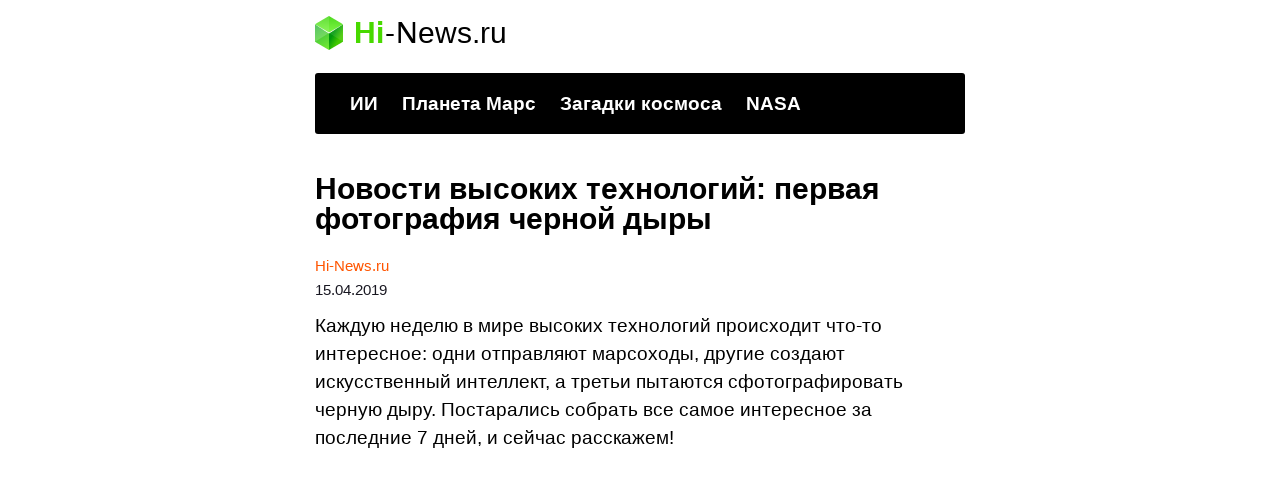

--- FILE ---
content_type: text/html; charset=UTF-8
request_url: https://hi-news.ru/technology/novosti-vysokix-texnologij-pervaya-fotografiya-chernoj-dyry.html/amp
body_size: 20433
content:
<!doctype html> <html amp lang="ru-RU"> <head><script custom-element="amp-analytics" src="https://cdn.ampproject.org/v0/amp-analytics-latest.js" async></script> <meta charset="utf-8"> <link rel="preconnect" href="//cdn.ampproject.org"> <meta property="og:site_name" content="hi-news.ru"/> <meta property='og:locale' content='ru_RU'/> <meta property="og:url" content="https://hi-news.ru/technology/novosti-vysokix-texnologij-pervaya-fotografiya-chernoj-dyry.html/amp"/> <meta property="og:title" content="Новости высоких технологий: первая фотография черной дыры | Hi-news.ru"/> <meta property="og:type" content="article"/> <meta name="viewport" content="width=device-width"> <meta name="amp-google-client-id-api" content="googleanalytics"> <meta name="description" content="Каждую неделю в мире высоких технологий происходит что-то интересное: одни отправляют марсоходы, другие создают искусственный интеллект, а третьи пытаются сф..."/> <meta property="og:description" content="Каждую неделю в мире высоких технологий происходит что-то интересное: одни отправляют марсоходы, другие создают искусственный интеллект, а третьи пытаются сф..."/> <meta name="twitter:description" content="Каждую неделю в мире высоких технологий происходит что-то интересное: одни отправляют марсоходы, другие создают искусственный интеллект, а третьи пытаются сф..."/> <link rel="canonical" href="https://hi-news.ru/technology/novosti-vysokix-texnologij-pervaya-fotografiya-chernoj-dyry.html" /> <title>Новости высоких технологий: первая фотография черной дыры - Hi-News.ru</title> <meta name="generator" content="AMP for WP 1.0.77.35" /> <link rel="preload" as="script" href="https://cdn.ampproject.org/v0.js"> <script custom-element="amp-youtube" src="https://cdn.ampproject.org/v0/amp-youtube-latest.js" async></script> <script custom-element="amp-ad" src="https://cdn.ampproject.org/v0/amp-ad-0.1.js" async></script> <script custom-element="amp-bind" src="https://cdn.ampproject.org/v0/amp-bind-latest.js" async></script>   <script src="https://cdn.ampproject.org/v0.js" async></script> <style amp-boilerplate>body{-webkit-animation:-amp-start 8s steps(1,end) 0s 1 normal both;-moz-animation:-amp-start 8s steps(1,end) 0s 1 normal both;-ms-animation:-amp-start 8s steps(1,end) 0s 1 normal both;animation:-amp-start 8s steps(1,end) 0s 1 normal both}@-webkit-keyframes -amp-start{from{visibility:hidden}to{visibility:visible}}@-moz-keyframes -amp-start{from{visibility:hidden}to{visibility:visible}}@-ms-keyframes -amp-start{from{visibility:hidden}to{visibility:visible}}@-o-keyframes -amp-start{from{visibility:hidden}to{visibility:visible}}@keyframes -amp-start{from{visibility:hidden}to{visibility:visible}}</style><noscript><style amp-boilerplate>body{-webkit-animation:none;-moz-animation:none;-ms-animation:none;animation:none}</style></noscript> <style amp-custom> article,aside,details,figcaption,figure,footer,header,hgroup,menu,nav,section{display:block}body{font-size:14px;line-height:1}ol,ul{list-style:none;padding:0;margin:0}table{border-collapse:collapse;border-spacing:0}*{box-sizing:border-box}html,body,div,span,applet,object,iframe,h1,h2,h3,h4,h5,h6,p,blockquote,pre,a,abbr,acronym,address,big,cite,code,del,dfn,em,img,ins,kbd,q,s,samp,small,strike,strong,sub,sup,tt,var,b,u,i,center,dl,dt,dd,fieldset,form,label,legend,table,caption,tbody,tfoot,thead,tr,th,td,article,aside,canvas,details,embed,figure,figcaption,footer,header,hgroup,menu,nav,output,ruby,section,summary,time,mark,audio,video{margin:0;padding:0;border:0;font-size:100%;-webkit-text-size-adjust:100%;font-family:inherit;vertical-align:baseline;-webkit-font-smoothing:antialiased}body{font-size:14px;line-height:1}body a{color:#f50;text-decoration:none;transition:all 0.3s;font-weight:500}ol,ul{list-style:none;padding:0;margin:0}b,strong{font-weight:700}img{max-width:100%;height:auto}p{font:400 19px/1.5 -apple-system,BlinkMacSystemFont,sans-serif;color:#000;margin-bottom:15px}h1{font:700 30px/1.2 -apple-system,BlinkMacSystemFont,sans-serif;color:#000;margin:0 0 28px 0}h2{font:700 27px/1.15 -apple-system,BlinkMacSystemFont,sans-serif;color:#000}blockquote,q{quotes:none}blockquote:before,blockquote:after,q:before,q:after{content:'';content:none}i,em{font-weight:400;font-style:italic}button{outline:none}button:focus{outline:none}.icon{display:inline-block;vertical-align:middle;size:1em;width:1em;height:1em;fill:currentColor}.icon_arrow-btn{width:1.22em;height:1.22em}.icon_arrow-right{transform:rotate(-90deg)}.icon_arrow-left{transform:rotate(-90deg)}.icon_main-logo{font-size:28px;height:1.18em}@media (max-width:650px){.icon_footer{font-size:21px}}.wrapper{margin:0 auto;padding:0 20px;max-width:690px;position:relative}.main-section{margin-bottom:60px}.header_wrapper{margin:15px 0 40px}@media (max-width:650px){.header_wrapper{margin:15px 0 0}}.header .user{position:absolute;top:6px;right:20px}@media (max-width:650px){.header .user{display:none}}.header .user.anonymous-user .icon-lock{background:url(/wp-content/plugins/i10-amp-custom-theme-hi-news/img/login.svg) no-repeat;width:18px;height:21px;display:block}.header .user.authorized-user .icon-settings{background:url(/wp-content/plugins/i10-amp-custom-theme-hi-news/img/user.svg) no-repeat;width:23px;height:23px;display:block}.header__logo{margin-bottom:22px}@media (max-width:650px){.header__logo{margin-bottom:15px}}.logo{display:flex;align-items:center}.logo__icon{margin-right:11px}.logo__link{display:inherit;align-items:center}.logo-name{font-family:-apple-system,BlinkMacSystemFont,sans-serif;display:flex;margin:0}.logo-name__header{font:700 30px/1.2 -apple-system,BlinkMacSystemFont,sans-serif}.logo-name__footer{font-size:22px}.logo-name__green{color:#48d900;font-weight:600}.logo-name__black{color:#000;font-weight:300}.logo-name__white{color:#fff;font-weight:300}.logo-name__dash{margin:0 1px;font-weight:300}.logo-name__dash_white{color:#fff}.logo-name__dash_black{color:#000}.logo_footer{display:flex;align-items:center}.logo_footer .logo-name{font-size:28px}@media (max-width:650px){.logo_footer .logo-name{font-size:21px}}.logo_footer .logo-name-dash{color:#fff}@media (max-width:650px){.logo_footer .logo-name .icon_logo{font-size:21px}}.menu-trends-container{background-color:#000;padding:20px 35px 18px;border-radius:3px;border-top-left-radius:3px;border-top-right-radius:3px;margin-bottom:20px}.menu-trends-container .trand{height:23px;overflow:hidden}.menu-trends-container .trand li{display:inline-block;padding:0;height:auto}.menu-trends-container .trand li a{font-family:-apple-system,BlinkMacSystemFont,sans-serif;font-size:19px;line-height:normal;font-weight:700;color:#fff;padding-right:20px}@media (max-width:650px){.menu-trends-container .trand li a{font-size:14px;padding-right:15px}}@media (max-width:650px){.header .trand{height:16px}}.home:not(.paged) .menu-trends-container,.amp-home:not(.paged) .menu-trends-container{margin-bottom:0;border-bottom-left-radius:0;border-bottom-right-radius:0}@media (max-width:650px){.header .menu-trends-container{margin:0 -20px 15px;padding:14px 20px 15px;border-radius:0}}.fixed-post{background:#000;padding:0 35px 35px;font-family:-apple-system,BlinkMacSystemFont,sans-serif;color:#fff;border-bottom-left-radius:3px;border-bottom-right-radius:3px;margin-bottom:20px}.fixed-post_wrap{margin-top:-40px}@media (max-width:650px){.fixed-post{margin:0 -20px 10px;border-radius:0;padding:0 20px 21px}}.fixed-post__item{padding-top:15px;border-top:1px solid rgba(255,255,255,0.2)}.fixed-post__title{display:block;color:#fff;margin-bottom:18px;font-size:34px;line-height:1.06}@media (max-width:650px){.fixed-post__title{font-size:27px;line-height:1.15}}.fixed-post__content{display:flex;flex-direction:row}@media (max-width:650px){.fixed-post__content{flex-direction:row-reverse}}.fixed-post__img{object-fit:cover;width:515px;height:285px;max-width:210px;max-height:146px;border-radius:2px}@media (max-width:650px){.fixed-post__img{max-width:70px;max-height:70px;border-radius:50%}}.fixed-post__img img{object-fit:cover}.fixed-post__descr{margin-left:20px}@media (max-width:650px){.fixed-post__descr{margin-left:0}}.fixed-post__text{color:#fff;margin-bottom:16px;opacity:.8;display:-webkit-box;-webkit-line-clamp:3;-webkit-box-orient:vertical;overflow:hidden;text-overflow:ellipsis}@media (max-width:650px){.fixed-post__text{margin-right:10px}}@media (max-width:650px){.fixed-post .btn{display:none}}.pagination_wrap{padding:25px 0 30px;border-top:1px solid #f2f2f2}.pagination__list{display:flex;justify-content:center;align-items:center;text-transform:uppercase;white-space:nowrap;font-family:-apple-system,BlinkMacSystemFont,sans-serif;font-size:14px;line-height:25px;letter-spacing:.08em;text-align:center}.pagination__item{min-width:34px;border-top:1px solid transparent}@media (max-width:480px){.pagination__item{padding:0 2px}}.pagination__item_active{color:#fff;min-width:36px}.pagination__item_arrow{display:flex;align-items:center}.pagination__link{color:inherit;display:block;padding:0 5px;position:relative;z-index:3;font-weight:500}@media (max-width:480px){.pagination__link{padding:0}}.pagination__link_current:before{position:absolute;content:'';top:-2px;left:50%;transform:translateX(-50%);bottom:0;width:36px;height:26px;z-index:-1;border-top:1px solid #509200;border-top-left-radius:2px;border-top-right-radius:2px;background:#64b701;background:linear-gradient(to bottom, #64b701 0%, #85c900 100%)}.pagination__link_current:after{position:absolute;content:'';top:25px;left:50%;margin-left:-18px;border:18px solid transparent;border-top:8px solid #85c900}@media (max-width:650px){.pagination__name{display:none}}.pagination__icons{padding:0 3px}@media (min-width:651px){.pagination__icons{display:none}}.post_preview{margin-bottom:53px}@media (max-width:650px){.post_preview{margin-bottom:20px}}.post__title_preview{margin-bottom:16px}.post__title_single{line-height:1}.post__info{position:relative;font:400 15px/24px -apple-system,BlinkMacSystemFont,sans-serif;display:block;margin:-8px 0 10px}@media (max-width:650px){.post__info{font-size:14px;line-height:18px}}.post__author{margin-left:0;font-weight:600}.post__picture{margin-bottom:18px}@media (max-width:650px){.post__picture{margin:0 -20px 18px}}.post__picture img{background-color:#f6f6f6}.post__link{color:#000;font-weight:inherit}.post__date-inner{display:flex}.post__date-update{color:#959EA6;margin-left:5px}.comments{font-size:14px;margin-left:9px;color:#000}.comments svg{vertical-align:middle;margin-right:4px}.loop-title{margin-bottom:16px}.loop-title a{color:#000;font-weight:inherit}.loop-img{margin-bottom:18px}@media (max-width:650px){.loop-img{margin:0 -20px 18px}}.home .post_preview:not(:first-of-type){margin-top:40px}@media (min-width:651px){.home .post_preview:not(:first-of-type){margin-top:53px}}.amp-home .post_preview:not(:first-of-type){margin-top:40px}@media (min-width:651px){.amp-home .post_preview:not(:first-of-type){margin-top:53px}}.amp-post-title{line-height:1}.telegram-amp{border:1px solid rgba(238,238,238,0.3);border-radius:4px;color:black;font-size:16px;line-height:32px;position:relative;padding:15px 15px 0;margin-bottom:30px}.telegram-amp__text{padding:0 70px 20px 0}.telegram-amp:after{content:'';background:url(/wp-content/plugins/i10-amp-custom-theme-hi-news/img/telegram-bg.svg) no-repeat #fff;background-size:cover;position:absolute;display:inline-block;top:-1px;right:-1px;width:65px;height:65px}.btn_read-more{font-family:-apple-system,BlinkMacSystemFont,sans-serif;display:block;border-radius:3px;text-align:center;position:relative}.btn_color_white{color:#fff;border:solid 1px #f50}.btn_color_orange{color:#f50;border:1px solid rgba(255,85,0,0.2)}.btn_size_small{font-size:13px;padding:10px 15px}.btn_size_middle{font-size:16px;padding:11px 15px}.btn_size_large{font-size:18px;line-height:1;padding:15px}.edit-post-link-main{position:absolute;top:63px;right:10px;background:#fff;border:1px solid #f50;border-radius:3px;padding:3px 8px;z-index:2}.wp-caption-text{font-size:16px;line-height:1.25;color:#999;margin:10px 0 16px}code{display:block;margin:25px -20px;padding:25px 30px;max-width:calc(100% + 40px);width:calc(100% + 40px);border-radius:3px;box-sizing:border-box;background-color:rgba(255,85,0,0.07)}.small-text{font-size:19px;line-height:1.5}.large-text{font-size:25px;line-height:1.25}blockquote{position:relative;background:#f8fafa;border-radius:3px;color:#000;margin:25px 0 26px;min-height:31px;padding:25px 30px 25px 40px}@media (max-width:650px){blockquote{margin-left:-20px;max-width:calc(100% + 40px);width:calc(100% + 40px);box-sizing:border-box}}blockquote::before{position:absolute;top:-10px;left:-15px;content:"«";color:#e4eaf0;font:65px/65px -apple-system,BlinkMacSystemFont,sans-serif}@media (max-width:650px){blockquote::before{top:-7px;left:5px;font-size:60px}}blockquote p{margin-bottom:20px}blockquote p:last-of-type{margin-bottom:0}blockquote.small-text p{font-size:19px;line-height:1.5}blockquote.large-text{padding-left:45px}blockquote.large-text p{font-size:25px;line-height:1.25}@media (max-width:650px){.lazy-main-container{margin:0 -20px;width:calc(100% + 40px)}}.post__text h2{margin:30px 0 15px}.post__text h2 span:before{display:block;content:"";height:30px;margin:-30px 0 0}.post__text h3{font-family:-apple-system,BlinkMacSystemFont,sans-serif;margin-bottom:10px;font-size:21px;line-height:1.2;font-weight:700}.post__text h3 span:before{display:block;content:"";height:30px;margin:-30px 0 0}.post__text h4 span:before{display:block;content:"";height:30px;margin:-30px 0 0}.post__text sup{font-size:75%;line-height:0;position:relative;top:-.5em}.post__text ul{font-family:-apple-system,BlinkMacSystemFont,sans-serif;position:relative;font-size:19px;line-height:1.5;font-weight:400;margin:0 0 20px 0}.post__text ul li{position:relative;margin:0 0 10px 25px}.post__text ul li:before{position:absolute;right:calc(100% + 10px);content:'\2014';color:#cad1d9}.post__text ol{counter-reset:list 0;font-family:-apple-system,BlinkMacSystemFont,sans-serif;position:relative;font-size:19px;line-height:1.5;font-weight:400;margin:0 0 20px 0}.post__text ol li{list-style:none;margin:0 0 10px 25px;position:relative}.post__text ol li:before{position:absolute;right:calc(100% + 10px);counter-increment:list;content:counter(list) ". ";color:#cad1d9}.post__text img{background-color:#f6f6f6}@media (max-width:650px){.post__text img:not(.lazyloaded){margin:0 -20px;width:calc(100% + 40px);max-width:calc(100% + 40px)}}@media (max-width:650px){.post__text amp-img{margin:0 -20px;width:calc(100% + 40px);max-width:calc(100% + 40px)}}#toc_container{font-family:-apple-system,BlinkMacSystemFont,sans-serif;margin:20px 0 1em}#toc_container .toc_title{font-size:27px;line-height:31px;font-weight:700}#toc_container .toc_title+.toc_list{margin-top:1.5em}#toc_container ul ul{margin-left:1.5em}#toc_container .toc_list li{font-size:inherit;margin:0 0 15px;line-height:1.2;font-weight:400}#toc_container .toc_list li:before{display:none}#toc_container .toc_list li>ul{margin-top:15px}#toc_container .toc_list li>ul>li{font-size:17px;border-bottom:0;margin:10px 0 0}#toc_container .toc_list a{display:flex;color:#000;line-height:normal;font-size:inherit;position:relative;padding-bottom:14px;border-bottom:1px solid rgba(213,221,230,0.5);font-weight:400}#toc_container .toc_list .toc_number{font-size:inherit;color:#cad1d9;margin-right:10px}#toc_container .toc_list .toc_number:after{content:'.'}.social{margin:0;padding:0;background-color:transparent;font-family:-apple-system,BlinkMacSystemFont,sans-serif;margin-bottom:40px}.social-title{font-weight:600;font-size:25px;letter-spacing:2.5px;line-height:1.1;text-transform:uppercase;margin-bottom:20px}.social-item{border:1px solid rgba(172,182,191,0.2);border-radius:12px;display:flex;position:relative;overflow:hidden}.social-icon{width:125px;height:125px;position:absolute;left:-30px;top:0;bottom:0;margin:auto}.social-content{width:100%;padding-left:115px}.social-link{display:block;font-size:17px;line-height:1.1;font-weight:600;color:#000000;padding:14px 0;border:none}.social-link_news{border-bottom:1px solid rgba(172,182,191,0.2)}.news{margin-bottom:30px}.news-title{font:600 25px/1.1 -apple-system,BlinkMacSystemFont,sans-serif;letter-spacing:1.5px;text-transform:uppercase;margin:20px 0 5px 0}.news-item{position:relative;border-bottom:1px solid #F0F2F4;padding:15px 0}.news-link{display:flex;align-items:center}.news-img{width:40px;height:40px;border-radius:50%;overflow:hidden;background-color:#f6f6f6;position:relative}.news-img img{width:100%;height:100%;object-fit:cover;display:block;background:#f6f6f6}.news-text{font:600 17px/1.2 -apple-system,BlinkMacSystemFont,sans-serif;color:#000;width:calc(100% - 40px);padding-left:12px;display:-webkit-box;line-clamp:3;-webkit-line-clamp:3;-webkit-box-orient:vertical;overflow:hidden;text-overflow:ellipsis;position:relative}.related-posts{margin:25px 0}.related-posts__title{font-size:25px;letter-spacing:1.3px;margin-bottom:15px;text-align:left;color:#181721;text-transform:uppercase;font-family:-apple-system,BlinkMacSystemFont,sans-serif;font-weight:700}.related-posts__item{margin-bottom:40px}.related-posts__picture{margin-bottom:12px}@media (max-width:650px){.related-posts__picture{margin-left:-20px;width:calc(100% + 40px)}}.related-posts__picture img{object-fit:cover}.related-posts__content{font-family:-apple-system,BlinkMacSystemFont,sans-serif}.related-posts__name{font-size:22px;line-height:1.1;text-align:left;color:#000;font-weight:600}.related-posts__descr{color:#181721;text-align:left;margin-top:7px;margin-bottom:10px}.related-posts__descr p{font-size:16px;line-height:1.4;display:-webkit-box;-webkit-line-clamp:3;-webkit-box-orient:vertical;overflow:hidden;text-overflow:ellipsis;margin-bottom:0}.tags{padding-bottom:9px;font-family:-apple-system,BlinkMacSystemFont,sans-serif;border-bottom:1px solid rgba(213,221,230,0.4)}.tags_related{margin-bottom:20px}.tags a{display:inline-block;margin:0 6px 6px 0;padding:11px 16px;font-size:13px;line-height:1.1;color:#959ea6;background:rgba(172,182,191,0.08);border-radius:12px}.single-post .tags{padding-bottom:17px;margin-bottom:25px}.amp-tags{margin-bottom:10px;font-family:-apple-system,BlinkMacSystemFont,sans-serif}.amp-tag a{display:inline-block;margin:0 6px 6px 0;padding:11px 16px;font-size:13px;line-height:1.1;color:#959EA6;background:rgba(172,182,191,0.08);border-radius:12px}.single-post .amp-tags{padding-bottom:17px;margin-bottom:25px;border-bottom:1px solid rgba(213,221,230,0.4)}.amp-archive-title{font-size:54px;line-height:0.9;margin-bottom:17px}@media (max-width:650px){.amp-archive-title{font-size:34px}}.amp-archive-desc amp-img{float:right;margin-left:10px;width:90px;height:90px;border-radius:50%}.amp-archive-desc amp-img.amp-wp-enforced-sizes[layout=intrinsic] img{object-fit:cover}.amp-archive-desc ul,.amp-archive-desc ol{position:relative;font-size:19px;line-height:1.5;font-family:-apple-system,BlinkMacSystemFont,sans-serif;font-weight:400;margin:0 0 20px}.amp-archive-desc ul li,.amp-archive-desc ol li{position:relative;margin:0 0 10px 25px}.amp-archive-desc ul li:before,.amp-archive-desc ol li:before{position:absolute;right:calc(100% + 10px);content:'\2014';color:#cad1d9}.popular-post{margin:0 -20px 30px;padding:14px 20px;background-color:#000;font-family:-apple-system,BlinkMacSystemFont,sans-serif}.popular-post__title{font-size:22px;line-height:1;color:#fff;font-weight:600}.popular-post__title .icons{font-size:18px}.popular-post__list{display:flex;flex-wrap:wrap;margin:0 -8px 10px}.popular-post__link{display:block}.popular-post__item{margin:14px 6px 0;width:calc(50% - 12px)}.popular-post__picture{position:relative;padding-top:50%;margin-bottom:8px;background-color:#343233;border-radius:3px;overflow:hidden}.popular-post__img{position:absolute;top:0;left:0;right:0;bottom:0}.popular-post__count{font-size:15px;line-height:1;position:absolute;bottom:10px;left:8px;background:#f50;border-radius:4px;color:#fff;padding:7px 12px;font-weight:500}.popular-post__descr{color:#fff;font-size:12px;line-height:1.2;display:-webkit-box;-webkit-line-clamp:2;-webkit-box-orient:vertical;overflow:hidden;text-overflow:ellipsis;font-weight:500}.sticky-tag{margin-top:20px}.sticky-tag_author{margin-bottom:19px;border-bottom:1px solid rgba(213,221,230,0.4)}.sticky-tag__header{font:700 34px/36px -apple-system,BlinkMacSystemFont,sans-serif;color:#000;margin:20px 0}@media (max-width:650px){.sticky-tag__header{font-size:25px;line-height:1.2}}@media (max-width:480px){.sticky-tag__header{margin-bottom:13px}}.sticky-tag__list{display:flex;flex-wrap:wrap;margin:0 -5px 10px}.sticky-tag__link{width:calc(50% - 10px);font:700 13px/18px -apple-system,BlinkMacSystemFont,sans-serif;margin:0 5px 20px}.sticky-tag__picture_author{position:relative;padding-top:50%;height:0}.sticky-tag__img{position:absolute;top:0;left:0;right:0;bottom:0}.sticky-tag__title{display:block;margin:10px 0 0;color:#000;font-family:-apple-system,BlinkMacSystemFont,sans-serif;font-size:16px;line-height:1.15;display:-webkit-box;-webkit-line-clamp:2;-webkit-box-orient:vertical;overflow:hidden;text-overflow:ellipsis}@media (max-width:650px){.sticky-tag__title{font-size:12px}}.all-themes__title{max-width:750px;margin-bottom:20px;font-size:34px;line-height:1}.all-themes__content{font-family:-apple-system,BlinkMacSystemFont,sans-serif}.themes{margin-bottom:25px}.themes__subtitle{font-size:22px;line-height:1;margin-bottom:5px;font-family:inherit;font-weight:700}.themes__description{font-size:16px;line-height:1.4}.themes__list_most-popular{margin:8px -6px;width:calc(100% + 12px);display:grid;grid-template-columns:1fr 1fr}.themes__list_button{margin:12px -5px;display:flex;flex-wrap:wrap}.themes__item{overflow:hidden;margin:6px;border-radius:12px;transition:.3s;border:1px solid rgba(172,182,191,0.35)}.themes__link{padding:12px 15px;display:block}.themes__picture{margin:-15px -15px 10px;position:relative;padding-top:80%;background:linear-gradient(0deg, rgba(172,182,191,0.25), rgba(172,182,191,0.25))}.themes__img{position:absolute;top:0;left:0;right:0;bottom:0;width:100%;height:100%;object-fit:cover}.themes__img img{object-fit:cover}.themes__title{color:#000;font-size:15px;line-height:1.3;overflow:hidden;white-space:nowrap;text-overflow:ellipsis;font-weight:500}.themes__button{margin:4px;padding:10px 16px;font-size:13px;line-height:1.1;color:#959ea6;background:rgba(172,182,191,0.08);border-radius:12px}.post-count{font-size:13px;line-height:1;color:#acb6bf;font-weight:400}.author .content{border-bottom:1px solid #f2f2f2}.author__page{font-family:-apple-system,BlinkMacSystemFont,sans-serif;padding-bottom:22px;border-bottom:1px solid rgba(213,221,230,0.4)}.author__page_wrap{margin-bottom:29px}@media (max-width:480px){.author__page_wrap{margin:15px 0 20px}}.author__info{display:flex;justify-content:space-between;align-items:center;margin-bottom:14px}@media (max-width:480px){.author__info .author__name{flex-basis:129px}}@media (max-width:480px){.author__info{flex-wrap:wrap;margin-bottom:16px}}.author__name{margin:0 10px 0 0;font-size:54px;line-height:48px}@media (max-width:650px){.author__name{font-size:44px}}@media (max-width:480px){.author__name{font-size:33px;line-height:1.06}}.author__picture{margin-top:10px;width:120px;border-radius:50%;overflow:hidden}@media (max-width:650px){.author__picture{width:95px}}@media (max-width:480px){.author__picture{width:70px;margin-top:0}}.author__img img{object-fit:cover}.author .avatar{display:block;object-fit:cover}.author__biography{margin-bottom:16px;font-size:18px;line-height:1.56}.statistics{padding-top:19px;border-top:1px solid rgba(213,221,230,0.4);margin-bottom:23px}@media (max-width:480px){.statistics{padding-top:0;margin-bottom:0}}.statistics__list{display:flex}@media (max-width:480px){.statistics__list{flex-direction:column}}.statistics__item{display:flex;align-items:center}@media (max-width:480px){.statistics__item{padding-top:14px;padding-bottom:18px}}.statistics__item:first-child{position:relative;margin-right:20px;padding-right:18px;flex-basis:324px}@media (max-width:480px){.statistics__item:first-child{flex-basis:auto;margin-right:0;padding-right:0;border-bottom:1px solid rgba(213,221,230,0.4)}}.statistics__item:first-child:after{content:"";position:absolute;top:-19px;right:0;bottom:0;width:1px;background:rgba(213,221,230,0.4)}@media (max-width:480px){.statistics__item:first-child:after{display:none}}.statistics__count{margin-right:11px;font-size:35px;flex-shrink:0;font-weight:700}@media (max-width:650px){.statistics__count{font-size:33px}}@media (max-width:480px){.statistics__count{margin-right:6px}}.statistics__text{font-family:-apple-system,BlinkMacSystemFont,sans-serif;max-width:182px;font-size:16px;line-height:1.2}@media (max-width:650px){.statistics__text{font-size:15px}}@media (max-width:480px){.statistics__text{font-size:14px}}.socials__list{display:flex;align-items:center}.socials__item{margin-right:9px}.all-authors{width:100%}.all-authors__title{font-size:34px;line-height:1;margin-bottom:15px}.authors{font-family:-apple-system,BlinkMacSystemFont,sans-serif}.authors-title{font-size:34px;line-height:1;margin-bottom:15px}.authors_current{margin:18px 0 16px;border-bottom:1px solid rgba(213,221,230,0.4)}.authors__item{position:relative;padding-bottom:16px}.authors__item_current:not(:last-child){margin-bottom:20px}.authors__item_current:not(:last-child):after{position:absolute;content:'';bottom:0;right:0;height:1px;width:calc(100% - 80px);background-color:rgba(213,221,230,0.4)}.authors__item_current .authors__header{margin-bottom:5px}.authors__item_former{margin-bottom:20px}.authors__item_former:not(:last-child){border-bottom:1px solid rgba(213,221,230,0.4)}.authors__item_former .authors__header{margin-bottom:8px}.authors__header{display:flex}.authors__avatar{overflow:hidden;border-radius:50%;background-color:#eee}.authors__avatar_large{width:65px;height:65px;margin-right:15px}.authors__avatar_small{width:35px;height:35px;margin-right:10px}.authors__img{object-fit:cover}.authors__info{width:calc(100% - 80px)}.authors__name{color:#000;display:block;border-bottom:none}.authors__name_large{position:relative;white-space:nowrap;overflow:hidden;font-size:24px;line-height:1.15;margin-bottom:5px;font-weight:600}.authors__name_large:after{position:absolute;content:'';top:0;right:-2px;width:30px;height:100%;transform:rotate(-90deg);background:linear-gradient(180deg, rgba(255,255,255,0) 0%, #fff 76.56%)}.authors__name_small{font-size:15px;line-height:1.25;margin-bottom:3px;font-weight:500}.authors__statistics{font-size:10px;line-height:12px;font-weight:400}.authors-interests{display:flex}.authors-interests_post{align-items:center;margin-bottom:6px}.authors-interests_category{align-items:center;margin:6px 0}.authors-interests__name{font-size:10px;line-height:12px;color:#acb6bf;width:70px;margin-right:10px}.authors-interests__theme{width:calc(100% - 80px)}.authors__subtitle{font-size:22px;line-height:1;margin-bottom:15px;font-weight:700}.authors__list{display:flex;flex-direction:column}.link-post{font-size:13px;line-height:1.1;display:inline-block;padding:10px 15px;color:#000;border-radius:8px;border:1px solid #eee;font-weight:600}.link-category{display:inline-block;color:#959ea6;font-size:13px;line-height:1.1;padding:10px 15px;background:rgba(172,182,191,0.08);border-radius:12px;border:1px solid transparent;font-weight:600}.footer{background:#000;color:#fff;font-family:-apple-system,BlinkMacSystemFont,sans-serif;font-size:13px;line-height:1.45}.footer__top{border-bottom:1px solid rgba(153,153,153,0.2)}.footer .menu-trends-container{padding-left:0;padding-right:0;margin-bottom:0}@media (max-width:650px){.footer .menu-trends-container{padding:15px 0 13px}}.footer .menu-trends-container .trand a{white-space:nowrap}@media (max-width:650px){.footer .menu-trends-container .trand a{font-size:15px;letter-spacing:.5px;padding-right:12px;line-height:22px}}.footer__middle{padding-top:15px;border-bottom:1px solid rgba(153,153,153,0.2)}.footer__info{padding:16px 0;border-bottom:1px solid rgba(153,153,153,0.2)}.footer__date{font-size:22px;font-weight:300;color:#999;padding-top:3px}.footer-nav{display:flex;flex-wrap:wrap;margin:14px 0 17px 0}.footer-nav__item{margin:3px 6px 3px 0}.footer-nav__link{font-size:15px;line-height:15px;display:inherit;font-weight:400;padding:10px 12px;background:rgba(153,153,153,0.25);border-radius:5px;color:#fff;letter-spacing:0.3px}.footer-nav__link:hover{color:#999}.footer__link{font-size:13px;line-height:1.5;font-weight:300;letter-spacing:0.3px;display:inline-block;margin-bottom:4px}.footer__link:hover{color:#999}.footer__link_disable{color:#999}.footer__link_color_white{color:#fff}.footer__content{font-size:13px;line-height:1.5;color:#999;letter-spacing:0.2px}.footer__privacy{display:flex;flex-direction:column}.footer-author{margin-top:16px}.footer__stat{margin-top:16px}.footer__stat .stat{display:flex}.footer__stat .stat div{font-size:13px;line-height:1.25;color:#acb6bf;padding-left:12px;align-items:center;display:flex}.footer__stat span{font-weight:300;font-size:30px;line-height:1.25;letter-spacing:1px;color:#fff}.footer__descr{padding:16px 0}.logo_footer .logo-name{font-size:22px}.error-page{padding-top:76%;background:url(/wp-content/plugins/i10-amp-custom-theme-hi-news/img/404.png) no-repeat center center #fff;background-size:contain;margin-bottom:40px}amp-iframe{margin:0 -20px 1.5em}amp-youtube{margin:0 -20px 10px}amp-instagram{margin:0 -20px 1.5em}amp-vine{margin:0 -20px 1.5em}.adsense{margin:40px 0}amp-ad{margin:20px 0 40px}.amp-home amp-ad{margin:20px 0 0}.amp-wp-content table, .cntn-wrp.artl-cnt table{height:auto}amp-img.amp-wp-enforced-sizes[layout=intrinsic] > img, .amp-wp-unknown-size > img{object-fit:contain}.rtl amp-carousel{direction:ltr}.rtl .amp-menu .toggle:after{left:0;right:unset}.sharedaddy li{display:none}sub{vertical-align:sub;font-size:small}sup{vertical-align:super;font-size:small}amp-call-tracking a{display:none}@media only screen and (max-width:480px){svg{max-width:250px;max-height:250px}}h2.amp-post-title{word-break:break-word;word-wrap:break-word} .wp-block-table{min-width:240px}table.wp-block-table.alignright,table.wp-block-table.alignleft,table.wp-block-table.aligncenter{width:auto}table.wp-block-table.aligncenter{width:50%}table.wp-block-table.alignfull,table.wp-block-table.alignwide{display:table}table{overflow-x:auto}table a:link{font-weight:bold;text-decoration:none}table a:visited{color:#999999;font-weight:bold;text-decoration:none}table a:active, table a:hover{color:#bd5a35;text-decoration:underline}table{font-family:Arial, Helvetica, sans-serif;color:#666;font-size:15px;text-shadow:1px 1px 0px #fff;background:inherit;margin:0px;width:95%}table th{padding:21px 25px 22px 25px;border-top:1px solid #fafafa;border-bottom:1px solid #e0e0e0;background:#ededed}table th:first-child{text-align:left;padding-left:20px}table tr:first-child th:first-child{-webkit-border-top-left-radius:3px;border-top-left-radius:3px}table tr:first-child th:last-child{-webkit-border-top-right-radius:3px;border-top-right-radius:3px}table tr{text-align:center;padding-left:20px;border:2px solid #eee}table td:first-child{padding-left:20px;border-left:0}table td{padding:18px;border-top:1px solid #ffffff;border-bottom:1px solid #e0e0e0;border-left:1px solid #e0e0e0}table tr.even td{background:#f6f6f6;background:-webkit-gradient(linear, left top, left bottom, from(#f8f8f8), to(#f6f6f6))}table tr:last-child td{border-bottom:0}table tr:last-child td:first-child{-webkit-border-bottom-left-radius:3px;border-bottom-left-radius:3px}table tr:last-child td:last-child{-webkit-border-bottom-right-radius:3px;border-bottom-right-radius:3px}@media screen and (min-width:650px){table{display:inline-table}}.has-text-align-left{text-align:left}.has-text-align-right{text-align:right}.has-text-align-center{text-align:center}body{color:#181721;font-size:14px;line-height:1}.amp-wp-title{font:normal 17px 'Open Sans', sans-serif;padding-bottom:20px}.amp-wp-header a{background-image:url('/wp-content/themes/101media/img/logo-2015.png');background-repeat:no-repeat;background-size:contain;display:block;height:28px;width:auto;margin:0 auto;text-indent:-9999px}.amp-wp-article{line-height:1.3}.amp-wp-title{margin:36px 0 0 0;font-size:35px;line-height:40px;font-weight:lighter}a{color:#181721}amp-web-push-widget button.amp-subscribe{display:inline-flex;align-items:center;border-radius:5px;border:0;box-sizing:border-box;margin:0;padding:10px 15px;cursor:pointer;outline:none;font-size:15px;font-weight:500;background:#4A90E2;margin-top:7px;color:white;box-shadow:0 1px 1px 0 rgba(0, 0, 0, 0.5);-webkit-tap-highlight-color:rgba(0, 0, 0, 0)}.amp-logo amp-img{width:195px}aside{width:150px}.amp-menu{list-style-type:none;margin:0px;padding:0}.amp-menu li{position:relative;display:block}.amp-menu li.menu-item-has-children ul{display:none}.amp-menu li.menu-item-has-children>ul>li{padding-left:10px}.amp-menu>li a{padding:7px;display:block;margin-bottom:1px}.amp-menu>li ul{list-style-type:none;margin:0;padding:0;position:relative} amp-sidebar{padding:15px}.amp-sidebar-close{border-radius:100%;cursor:pointer}.amp-search-wrapper{margin-bottom:15px}.amp-menu li.menu-item-has-children ul{display:none;margin:0}.amp-menu li.menu-item-has-children ul, .amp-menu li.menu-item-has-children ul ul{font-size:14px}.amp-menu input{display:none}.amp-menu [id^=drop]:checked + label + ul{display:block}.amp-menu .toggle:after{content:'\25be';position:absolute;padding:10px 15px 10px 30px;right:0;font-size:18px;color:#ed1c24;top:0px;z-index:10000;line-height:1;cursor:pointer}@font-face{font-family:'icomoon';font-display:swap;src:url('https://hi-news.ru/wp-content/plugins/accelerated-mobile-pages/components/social-icons/fonts/icomoon.eot');src:url('https://hi-news.ru/wp-content/plugins/accelerated-mobile-pages/components/social-icons/fonts/icomoon.eot') format('embedded-opentype'), url('https://hi-news.ru/wp-content/plugins/accelerated-mobile-pages/components/social-icons/fonts/icomoon.ttf') format('truetype'), url('https://hi-news.ru/wp-content/plugins/accelerated-mobile-pages/components/social-icons/fonts/icomoon.woff') format('woff'), url('https://hi-news.ru/wp-content/plugins/accelerated-mobile-pages/components/social-icons/fonts/icomoon.svg') format('svg');font-weight:normal;font-style:normal}[class^="icon-"], [class*=" icon-"]{font-family:'icomoon';speak:none;font-style:normal;font-weight:normal;font-variant:normal;text-transform:none;line-height:1;-webkit-font-smoothing:antialiased;-moz-osx-font-smoothing:grayscale}.icon-twitter:before{content:"\f099";background:#1da1f2}.icon-facebook:before{content:"\f09a";background:#3b5998}.icon-facebook-f:before{content:"\f09a";background:#3b5998}.icon-pinterest:before{content:"\f0d2";background:#bd081c}.icon-google-plus:before{content:"\f0d5";background:#dd4b39}.icon-linkedin:before{content:"\f0e1";background:#0077b5}.icon-youtube-play:before{content:"\f16a";background:#cd201f}.icon-instagram:before{content:"\f16d";background:#c13584}.icon-tumblr:before{content:"\f173";background:#35465c}.icon-vk:before{content:"\f189";background:#45668e}.icon-whatsapp:before{content:"\f232";background:#075e54}.icon-reddit-alien:before{content:"\f281";background:#ff4500}.icon-snapchat-ghost:before{content:"\f2ac";background:#fffc00}.a-so{font-size:15px;display:inline-block}.a-so ul{list-style-type:none;padding:0;margin:0;text-align:center}.a-so li{box-sizing:initial;display:inline-block}.a-so li:before{box-sizing:initial;color:#fff;display:inline-block;width:18px;height:18px;line-height:18px}amp-facebook-like{top:8px}.ad-block{display:none}.amp-geo-group-ru .yandex-ads{display:block}.amp-geo-no-group .google-ads{display:block}.banner_telegram img.banner_telegram_big{display:inline}.banner_telegram img.banner_telegram_small{display:none}@media(max-width:560px){.banner_telegram img.banner_telegram_big{display:none}.banner_telegram img.banner_telegram_small{display:inline}}.partner-posts{container:partner-posts/inline-size;box-sizing:border-box;margin:50px auto 60px auto;padding:0 20px;border-top:1px solid #ccc;font-family:-apple-system,BlinkMacSystemFont,sans-serif}.partner-posts.site_appleinsider_ru .partner-posts-content .partner-posts-item:hover{color:#378630}.partner-posts.site_androidinsider_ru .partner-posts-content .partner-posts-item:hover{color:#9cbf26}.partner-posts.site_hi_news_ru .partner-posts-content .partner-posts-item:hover{color:#f50}.partner-posts.site_2bitcoins_ru{padding:0}.partner-posts.site_2bitcoins_ru .partner-posts-content .partner-posts-item:hover{color:#02cd78}.partner-posts .partner-posts-header{margin:20px 0;font-size:45px;line-height:50px}.partner-posts .partner-posts-header{font-size:35px}.partner-posts .partner-posts-content{display:flex;gap:30px}.partner-posts .partner-posts-content{flex-direction:column}.partner-posts .partner-posts-content .partner-posts-item{flex:1;position:relative;font-size:16px;font-weight:600;color:#000;display:block;line-height:1.4;text-decoration:none;border:none}.partner-posts .partner-posts-content .partner-posts-item{width:100%;display:flex;flex-direction:row;gap:20px}.partner-posts .partner-posts-content .partner-posts-item{flex-direction:column;gap:15px}.partner-posts .partner-posts-content .partner-posts-item:hover .partner-posts-item-image{opacity:.8}.partner-posts .partner-posts-content .partner-posts-item.partner_appleinsider_ru .partner-posts-item-logo{width:26px}.partner-posts .partner-posts-content .partner-posts-item.partner_androidinsider_ru .partner-posts-item-logo{width:25px}.partner-posts .partner-posts-content .partner-posts-item.partner_hi_news_ru .partner-posts-item-logo{width:23px;left:-12px}.partner-posts .partner-posts-content .partner-posts-item.partner_2bitcoins_ru .partner-posts-item-logo{width:26px}.partner-posts .partner-posts-content .partner-posts-item.partner_2bitcoins_ru .partner-posts-item-image{border:.5px solid #ccc}.partner-posts .partner-posts-content .partner-posts-item .partner-posts-item-image{width:100%;height:192px;overflow:hidden;border-radius:5px}.partner-posts .partner-posts-content .partner-posts-item .partner-posts-item-image{flex:1}.partner-posts .partner-posts-content .partner-posts-item .partner-posts-item-image{width:100%}.partner-posts .partner-posts-content .partner-posts-item .partner-posts-item-image img{width:100%;height:100%;object-fit:cover}.partner-posts .partner-posts-content .partner-posts-item .partner-posts-item-logo{position:absolute;display:flex;top:179px;left:-13px;width:25px}.partner-posts .partner-posts-content .partner-posts-item .partner-posts-item-title{margin-top:15px}.partner-posts .partner-posts-content .partner-posts-item .partner-posts-item-title{flex:1;margin-top:0}.partner-posts.site_appleinsider_ru{width:100%;max-width:768px}.partner-posts.site_androidinsider_ru{width:100%;max-width:728px}.partner-posts.site_hi_news_ru{width:100%;max-width:690px}.partner-posts.site_2bitcoins_ru{width:100%;max-width:960px}</style> <script async custom-element="amp-geo" src="https://cdn.ampproject.org/v0/amp-geo-0.1.js"></script> </head> <body data-amp-auto-lightbox-disable class="body single-post 312575 post-id-312575 singular-312575 amp-single post 1.0.77.35"> <amp-geo layout="nodisplay"> <script type="application/json">{"ISOCountryGroups": {"ru": ["RU"]
}}</script> </amp-geo> <amp-analytics type="topmailru" id="topmailru"> <script type="application/json">{"vars": {"id": "1055180"
},"triggers": {"pageView": {"on": "visible","request": "pageView"
}}}</script> </amp-analytics><amp-analytics type="metrika"> <script type="application/json"> {"vars": {"counterId": "2892676"
},"triggers": {"notBounce": {"on": "timer","timerSpec": {"immediate": false, "interval": 15, "maxTimerLength": 16
},"request": "notBounce"
}}}</script> </amp-analytics> <svg xmlns="http://www.w3.org/2000/svg" style="position: absolute; width: 0; height: 0; clip: rect(0 0 0 0);"> <defs> <symbol id="arrow-left" viewBox="0 0 9 15"> <path
                d="m8.7 6.6c-.1.2-.3.4-.6.4h-2.6v8h-2v-8h-2.6c-.3 0-.5-.2-.6-.4s-.1-.5 0-.8l4.1-5.8 4.2 5.8c.2.3.3.6.1.8"></path>
        </symbol>
        <symbol id="arrow-right" viewBox="0 0 9 15">
            <path
                d="m.1 8.4c.1-.2.4-.4.7-.4h2.7v-8h2.1v8h2.7c.3 0 .5.2.7.4 0 .2 0 .5-.1.8l-4.3 5.8-4.5-5.8c-.1-.3-.1-.6 0-.8"></path>
        </symbol>
        <symbol id="arrow-btn" viewBox="0 0 24 24">
            <path
                d="M13.293 7.293c-0.391 0.391-0.391 1.023 0 1.414l2.293 2.293h-7.586c-0.552 0-1 0.448-1 1s0.448 1 1 1h7.586l-2.293 2.293c-0.391 0.391-0.391 1.023 0 1.414 0.195 0.195 0.451 0.293 0.707 0.293s0.512-0.098 0.707-0.293l4.707-4.707-4.707-4.707c-0.391-0.391-1.023-0.391-1.414 0z"></path>
        </symbol>
        <symbol id="most-commented" viewBox="0 0 27 27">
            <path d="M0.4,8.9v10.9c0,0.7,0.6,1.3,1.3,1.3H9l5.5,5.3c0.2,0.2,0.1,0.2,0.1,0l1.1-5.3h0.8h1.6c0.7,0,1.3-0.6,1.3-1.3 V8.9c0-0.7-0.6-1.3-1.3-1.3H1.7C1,7.6,0.4,8.2,0.4,8.9z" fill="#ffffff"/>
            <path d="M21.4,15.1h2.7c0.7,0,1.3-0.6,1.3-1.3V2.9c0-0.7-0.6-1.3-1.3-1.3H10.7c-0.7,0-1.3,0.6-1.3,1.3v2.7" fill="none" stroke="#ffffff" stroke-width="2.5"/>
        </symbol>
        <symbol id="small-commented" viewBox="0 0 15 15">
            <path d="M1.3,0C0.6,0,0,0.6,0,1.3v8.4C0,10.4,0.6,11,1.3,11C3,11,6,11,6.8,11l4.2,4l1-4c0.6,0,1.1,0,1.7,0 c0.7,0,1.3-0.6,1.3-1.3V1.3C15,0.6,14.4,0,13.7,0H1.3z"/>
        </symbol>
        <symbol id="logo" viewBox="0 0 28 33">
            <defs>
                <linearGradient id="SVGID_1_" gradientUnits="userSpaceOnUse" y1="786.3" x2="0" y2="803" gradientTransform="matrix(1 0 0 -1 0 803)">
                    <stop offset="0" stop-color="#73f731"/>
                    <stop offset="1" stop-color="#3cd609"/>
                </linearGradient>
                <linearGradient id="SVGID_2_" gradientUnits="userSpaceOnUse" x1="1.125" y1="792.96" x2="12.664" y2="771.93" gradientTransform="matrix(1 0 0 -1 0 803)">
                    <stop offset="0" stop-color="#00a60e"/>
                    <stop offset=".994" stop-color="#4ce300"/>
                </linearGradient>
                <linearGradient id="SVGID_3_" gradientUnits="userSpaceOnUse" x1="17.43" y1="784.69" x2="24.362" y2="780.44" gradientTransform="matrix(1 0 0 -1 0 803)">
                    <stop offset="0" stop-color="#00990d"/>
                    <stop offset="1" stop-color="#43c900"/>
                </linearGradient>
            </defs>
            <path d="M28,8l-14,9L0,8l14-8L28,8z" fill="url(#SVGID_1_)"/>
            <path d="M0,8l14,8.5V33L0,25V8z" fill="url(#SVGID_2_)"/>
            <path d="M28,8l-14,8.5V33l14-8V8z" fill="url(#SVGID_3_)"/>
            <path d="M0,8l14,8.5V33L0,25V8z" opacity=".2" fill="#ffffff"/>
            <path d="M14,0l14,8v17l-14-8.5V0z" opacity=".1" fill="#ffffff"/>
            <path d="M14,0L0,8v17l14-8.5V0z" opacity=".2" fill="#ffffff"/>
            <path d="M14,17L0,8.1V8l14,8l14-8v0.1L14,17z" fill="#ffffff"/>
        </symbol>
    </defs>
</svg>

<header class="header header_wrapper">
    <div class="wrapper">
        <div data-amp-auto-lightbox-disable class="logo header__logo">
                <a class="logo__link" href="https://hi-news.ru/amp" >
    <div class="logo__icon">
        <svg class="icon icon icon_main-logo">
            <use xlink:href="#logo"></use>
        </svg>
    </div>
        <div class="logo-name logo-name__header">
            <span class="logo-name__green">Hi</span>
            <span class="logo-name__dash logo-name__dash_black">-</span>
            <span class="logo-name__black">News.ru</span>
        </div>
    </a>
        </div>
        <div class="menu-trends-container single"><ul id="menu-trends" class="trand single"><li id="menu-item-410997" class="menu-item menu-item-type-custom menu-item-object-custom menu-item-410997"><a href="https://hi-news.ru/tag/iskusstvennyj-intellekt/amp" itemprop="url">ИИ</a></li>
<li id="menu-item-300869" class="menu-item menu-item-type-taxonomy menu-item-object-post_tag menu-item-300869"><a href="https://hi-news.ru/tag/mars/amp" itemprop="url">Планета Марс</a></li>
<li id="menu-item-346590" class="menu-item menu-item-type-taxonomy menu-item-object-post_tag menu-item-346590"><a href="https://hi-news.ru/tag/zagadki-kosmosa/amp" itemprop="url">Загадки космоса</a></li>
<li id="menu-item-304291" class="menu-item menu-item-type-taxonomy menu-item-object-post_tag menu-item-304291"><a href="https://hi-news.ru/tag/nasa/amp" itemprop="url">NASA</a></li>
<li id="menu-item-305646" class="menu-item menu-item-type-taxonomy menu-item-object-post_tag menu-item-305646"><a href="https://hi-news.ru/tag/elon-musk/amp" itemprop="url">Илон Маск</a></li>
<li id="menu-item-346591" class="menu-item menu-item-type-taxonomy menu-item-object-post_tag menu-item-346591"><a href="https://hi-news.ru/tag/robototexnika/amp" itemprop="url">Робототехника</a></li>
<li id="menu-item-308753" class="menu-item menu-item-type-taxonomy menu-item-object-post_tag menu-item-308753"><a href="https://hi-news.ru/tag/spacex/amp" itemprop="url">SpaceX</a></li>
</ul></div>    </div>
</header>

<main class="main-section">
    <div class="wrapper">
        <article class="post">                <meta property="article:section" content="Технологии"/>
                <meta property="article:modified_time" content="2019-04-15 13:47:47">
        <meta property="article:published_time" content="2019-04-15 14:00:24">
        <meta property="article:author" content="Hi-News.ru">
                        <meta property="article:tag" content="Космические миссии">
                                <meta property="article:tag" content="Медицина">
                                <meta property="article:tag" content="Ракеты">
                                <meta property="article:tag" content="Черные дыры">
                <h1 class="amp-post-title">Новости высоких технологий: первая фотография черной дыры</h1>
    <div class="post__info">
        <a href="https://hi-news.ru/author/hi-news-ru/amp" title="Записи Hi-News.ru" rel="nofollow" class="author">Hi-News.ru</a>        <div class="post__date-inner">        <time class="post__date" datetime="2019-04-15T17:00:24+00:00">
            15.04.2019        </time>
        </div>
    </div>


<div class="post__text"><p>Каждую неделю в мире высоких технологий происходит что-то интересное: одни отправляют марсоходы, другие создают искусственный интеллект, а третьи пытаются сфотографировать черную дыру. Постарались собрать все самое интересное за последние 7 дней, и сейчас расскажем!</p> <div class="ad-block google-ads"><amp-ad height="250" type="adsense" data-ad-client="ca-pub-9414997892241980" data-ad-slot="6891734065" layout="fixed-height"></amp-ad></div><div class="ad-block yandex-ads"><amp-ad width="auto" height="320" layout="fixed-height" type="yandex" data-block-id="R-A-102464-68" data-html-access-allowed="true"></amp-ad></div><p></p> <p><amp-youtube data-videoid="O8AFmYVjI00" layout="responsive" width="1000" height="563"></amp-youtube> </p> <p><strong>1.</strong> Ученые создали альтернативное ракетное топливо, безопасное для людей! Предложенная ими технология вполне может превратиться в стандартный вид ракетного топлива будущего.</p> <p>Современные ракетные топлива очень токсичны: у людей сразу раздражаются глаза, возникает одышка и тошнота, временная слепота и повреждения органов нервной системы, печени и почек. Недавно предложенная альтернатива основана на металл-органических структурах с содержанием цинка, кобальта и кадмия.</p> <div class="ad-block yandex-ads"><amp-ad height="250" type="yandex" data-block-id="R-A-102464-34" data-html-access-allowed="true"></amp-ad></div><div class="ad-block google-ads"><amp-ad height="250" type="adsense" data-ad-client="ca-pub-9414997892241980" data-ad-slot="6891734065" layout="fixed-height"></amp-ad></div><p><amp-img data-hero src="https://hi-news.ru/wp-content/uploads/2019/04/electron_rocket.jpg" width="750" height="500" class="alignnone size-full wp-image-312520 amp-wp-enforced-sizes" alt="Новости высоких технологий: первая фотография черной дыры. Фото." layout="intrinsic"><amp-img fallback data-hero src="https://hi-news.ru/wp-content/plugins/accelerated-mobile-pages/images/SD-default-image.png" width="750" height="500" class="alignnone size-full wp-image-312520 amp-wp-enforced-sizes" alt="Новости высоких технологий: первая фотография черной дыры. Фото." layout="intrinsic"></amp-img></amp-img></p> <p>Исследователям удалось создать шесть видов топлива, которые настроены на различные свойства — например, на определенную задержку зажигания. Это значит, что не за горами использование во многих космических миссиях, но только не для таких продолжительных, как полеты на Марс.</p> <div class="ad-block yandex-ads"><amp-ad height="250" type="yandex" data-block-id="R-A-102464-35" data-html-access-allowed="true"></amp-ad></div><div class="ad-block google-ads"><amp-ad height="250" type="adsense" data-ad-client="ca-pub-9414997892241980" data-ad-slot="6891734065" layout="fixed-height"></amp-ad></div><p><strong>2.</strong> Электрическая стимуляция мозга временно омолаживает мозг человека на 50 лет! Недавно группа ученых из Бостонского университета продемонстрировала технику, которая способна восстановить рабочую память 70-летних людей настолько, что она начинает работать как у 20-летних молодых людей.</p> <p>В частности, речь идет о тета-ритмах, которые со временем теряют свою синхронность, что и приводит к ухудшению рабочей памяти. Чтобы доказать эффективность электрической стимуляции, исследователи собрали группу добровольцев в возрасте от 20 до 60 лет. Им было дано задание просматривать изображение, делать паузу, посмотреть на второе и назвать чем оно отличается от первого. Неудивительно, что молодые люди справились с этим задание гораздо лучше пожилых. Однако стимуляция на протяжении 25 минут помогла улучшить рабочую память на целых 50 минут. Примечательно, что она улучшилась даже у молодых людей.</p> <div class="ad-block yandex-ads"><amp-ad height="250" type="yandex" data-block-id="R-A-102464-36" data-html-access-allowed="true"></amp-ad></div><div class="ad-block google-ads"><amp-ad height="250" type="adsense" data-ad-client="ca-pub-9414997892241980" data-ad-slot="6891734065" layout="fixed-height"></amp-ad></div><p><amp-img data-hero src="https://hi-news.ru/wp-content/uploads/2019/04/image.jpg" alt="Новости высоких технологий: первая фотография черной дыры. Фото." width="1500" height="864" class="alignnone size-full wp-image-312481 amp-wp-enforced-sizes" layout="intrinsic"><amp-img fallback data-hero src="https://hi-news.ru/wp-content/plugins/accelerated-mobile-pages/images/SD-default-image.png" alt="Новости высоких технологий: первая фотография черной дыры. Фото." width="1500" height="864" class="alignnone size-full wp-image-312481 amp-wp-enforced-sizes" layout="intrinsic"></amp-img></amp-img></p> <p>Выяснив, что стимуляция может сделать рабочую память пожилых людей такой же эффективной, как у 20-летних, исследователи решили продолжить изучение стимуляции мозга. В дальнейшем они намерены тщательнее изучить ее воздействие на мозг при болезни Альцгеймера. </p> <div class="ad-block yandex-ads"><amp-ad height="250" type="yandex" data-block-id="R-A-102464-37" data-html-access-allowed="true"></amp-ad></div><div class="ad-block google-ads"><amp-ad height="250" type="adsense" data-ad-client="ca-pub-9414997892241980" data-ad-slot="6891734065" layout="fixed-height"></amp-ad></div><p><strong>3.</strong> Исследователи из университета в Филадельфии обнаружили, что некоторые группы бактерий могут предотвратить образование дорожных ям. Добавив их в существующие растворы, можно остановить образование разрушительных веществ и провоцировать образование крепкого цемента.</p> <p>Взаимодействуя с антиобледенительными растворами, они способны превращать хлорид кальция в карбонат кальция, который является природным цементом и придает дороге дополнительную прочность.</p> <div class="ad-block yandex-ads"><amp-ad height="250" type="yandex" data-block-id="R-A-102464-38" data-html-access-allowed="true"></amp-ad></div><div class="ad-block google-ads"><amp-ad height="250" type="adsense" data-ad-client="ca-pub-9414997892241980" data-ad-slot="6891734065" layout="fixed-height"></amp-ad></div><p><amp-img data-hero src="https://hi-news.ru/wp-content/uploads/2019/04/road.jpg" alt="Новости высоких технологий: первая фотография черной дыры. Фото." width="1500" height="864" class="alignnone size-full wp-image-312571 amp-wp-enforced-sizes" layout="intrinsic"><amp-img fallback data-hero src="https://hi-news.ru/wp-content/plugins/accelerated-mobile-pages/images/SD-default-image.png" alt="Новости высоких технологий: первая фотография черной дыры. Фото." width="1500" height="864" class="alignnone size-full wp-image-312571 amp-wp-enforced-sizes" layout="intrinsic"></amp-img></amp-img></p> <p>В ходе исследования была создана серия образцов бетона, устойчивого к растворам против льда. Они подвергались воздействию хлорида кальция на протяжении 28 дней и оказалось, что бетон с содержанием бактерий действительно не разрушается, а становится прочнее. Благодаря образованию частичек природного цемента, бетонная дорога стала лучше выдерживать акустические колебания, возникающие из-за проезжающих машин.</p> <div class="ad-block yandex-ads"><amp-ad height="250" type="yandex" data-block-id="R-A-102464-39" data-html-access-allowed="true"></amp-ad></div><div class="ad-block google-ads"><amp-ad height="250" type="adsense" data-ad-client="ca-pub-9414997892241980" data-ad-slot="6891734065" layout="fixed-height"></amp-ad></div><p>Кто-нибудь, расскажите об этих бактериях нашим «дорожникам»! </p> <p><strong>4.</strong> Тем временем опубликована первая в истории настоящая фотография тени черной дыры! Объединение мощностей телескопов позволило ученым достичь разрешения, превышающего чувствительность космического телескопа «Хаббл» в тысячу раз и получить первые данные по самым ближайшим окрестностям центральной черной дыры галактики М87, расположенной в созвездии Девы. Объект обладает массой 6,5 миллиарда солнечных и расположен примерно в 53,5 миллионах световых лет от нас.</p> <div class="ad-block yandex-ads"><amp-ad height="250" type="yandex" data-block-id="R-A-102464-40" data-html-access-allowed="true"></amp-ad></div><div class="ad-block google-ads"><amp-ad height="250" type="adsense" data-ad-client="ca-pub-9414997892241980" data-ad-slot="6891734065" layout="fixed-height"></amp-ad></div><p><amp-img data-hero src="https://hi-news.ru/wp-content/uploads/2019/04/black_hole.jpg" alt="Новости высоких технологий: первая фотография черной дыры. Фото." width="1500" height="864" class="alignnone size-full wp-image-312817 amp-wp-enforced-sizes" layout="intrinsic"><amp-img fallback data-hero src="https://hi-news.ru/wp-content/plugins/accelerated-mobile-pages/images/SD-default-image.png" alt="Новости высоких технологий: первая фотография черной дыры. Фото." width="1500" height="864" class="alignnone size-full wp-image-312817 amp-wp-enforced-sizes" layout="intrinsic"></amp-img></amp-img></p> <p>Исследователи надеются, что анализ данных, полученных Event Horizons в прошлом году поможет понять, какое из этих двух предположений является ближе истине, а также поведает о том, изменяется ли форма этого «бублика» или «гантели» со временем.</p> <div class="ad-block yandex-ads"><amp-ad height="250" type="yandex" data-block-id="R-A-102464-41" data-html-access-allowed="true"></amp-ad></div><div class="ad-block google-ads"><amp-ad height="250" type="adsense" data-ad-client="ca-pub-9414997892241980" data-ad-slot="6891734065" layout="fixed-height"></amp-ad></div><p>А вы готовы улучшить свою память с помощью стимуляции электричеством? Не боитесь? Свое мнение можно написать в комментариях, или же подробно обсудить темы <a href="https://t.me/hi_news_chat">в нашем Telegram-чате</a>. </p> </div> <div class="ad-block google-ads" style="margin-bottom: 20px;"><amp-ad height="250" type="adsense" data-ad-client="ca-pub-9414997892241980" data-ad-slot="9345397196" layout="fixed-height"></amp-ad></div> <div class="ad-block yandex-ads" style="margin-bottom: 20px;"><amp-ad width="auto" height="320" layout="fixed-height" type="yandex" data-block-id="R-A-102464-71" data-html-access-allowed="true"></amp-ad></div> <div class="amp-tags"> <span></span> <span class="amp-tag amp-tag-1663"><a href="https://hi-news.ru/tag/kosmicheskie-missii/amp" title="Космические миссии">Космические миссии</a></span><span class="amp-tag amp-tag-788"><a href="https://hi-news.ru/tag/medicina/amp" title="Медицина">Медицина</a></span><span class="amp-tag amp-tag-1366"><a href="https://hi-news.ru/tag/rakety/amp" title="Ракеты">Ракеты</a></span><span class="amp-tag amp-tag-2352"><a href="https://hi-news.ru/tag/chernye-dyry/amp" title="Черные дыры">Черные дыры</a></span> </div> <a href="https://t.me/hi_news_chat" target="_blank" class="banner_telegram"> <img src="https://hi-news.ru/wp-content/themes/101media/img/tg1.jpg" class="banner_telegram_big" width="100%" alt="Оставить комментарий в Telegram. Поделитесь мнением в чате читателей Hi-News.ru" title="Оставить комментарий в Telegram. Поделитесь мнением в чате читателей Hi-News.ru" /> <img src="https://hi-news.ru/wp-content/themes/101media/img/tgs2.jpg" class="banner_telegram_small" width="100%" alt="Оставить комментарий в Telegram. Поделитесь мнением в чате читателей Hi-News.ru" title="Оставить комментарий в Telegram. Поделитесь мнением в чате читателей Hi-News.ru" /> </a> <div class="social" style="margin-top: 25px;"> <div class="social-title"> Наши соцсети </div> <div class="social-item"> <div class="social-icon"> <amp-img src="https://hi-news.ru/wp-content/themes/101media/img/telegram2.svg" width="240" height="240" alt="Наши соцсети" title="Наши соцсети" class="social-img" layout="responsive" /> </amp-img> </div> <div class="social-content"> <a href="https://t.me/hinews_ru" rel="noopener noreferrer" target="_blank" class="social-link social-link_news"> <span>Новостной канал</span> </a> <a href="https://t.me/hi_news_chat" rel="noopener noreferrer" target="_blank" class="social-link"> <span>Чат с читателями</span> </a> </div> </div> </div> <div class="ad-block yandex-ads"><amp-ad height="250" type="yandex" data-block-id="R-A-102464-34" data-html-access-allowed="true"></amp-ad></div> <div class="ad-block google-ads"><amp-ad height="250" type="adsense" data-ad-client="ca-pub-9414997892241980" data-ad-slot="6891734065" layout="fixed-height"></amp-ad></div> <div class="news"> <div class="news-title"> Новости по теме </div> <div class="news-wrap"> <div class="news-item"> <a class="news-link" href="https://hi-news.ru/eto-interesno/na-bajkonure-proizoshla-sereznaya-avariya-chto-eto-znachit-dlya-rossijskoj-kosmonavtiki.html/amp"> <div class="news-img"> <amp-img src="https://hi-news.ru/wp-content/uploads/2025/11/baikonur_accident_1-240x120.jpg" alt="На Байконуре произошла серьезная авария: что это значит для российской космонавтики?" width="192" height="96" layout="responsive" class="popular-post__img"></amp-img> </div> <div class="news-text">На Байконуре произошла серьезная авария: что это значит для российской космонавтики?</div> </a> </div> <div class="news-item"> <a class="news-link" href="https://hi-news.ru/eto-interesno/missiya-na-uran-v-2030-godu-kak-uchenye-xotyat-raskryt-tajny-samoj-zagadochnoj-planety.html/amp"> <div class="news-img"> <amp-img src="https://hi-news.ru/wp-content/uploads/2025/10/uran_fly_1-240x120.jpg" alt="Миссия на Уран в 2030 году: как ученые хотят раскрыть тайны самой загадочной планеты" width="192" height="96" layout="responsive" class="popular-post__img"></amp-img> </div> <div class="news-text">Миссия на Уран в 2030 году: как ученые хотят раскрыть тайны самой загадочной планеты</div> </a> </div> <div class="news-item"> <a class="news-link" href="https://hi-news.ru/science/uchyonye-nauchilis-prevrashhat-plastikovye-otxody-v-paracetamol-kak-eto-vozmozhno.html/amp"> <div class="news-img"> <amp-img src="https://hi-news.ru/wp-content/uploads/2025/10/is-plastika-v-paracetamol-1-240x120.jpg" alt="Учёные научились превращать пластиковые отходы в парацетамол — как это возможно?" width="192" height="96" layout="responsive" class="popular-post__img"></amp-img> </div> <div class="news-text">Учёные научились превращать пластиковые отходы в парацетамол — как это возможно?</div> </a> </div> </div> </div> <div class="related-posts"> <h3 class="related-posts__title">Лонгриды для вас</h3> <div class="related-posts__list"> <article class="related-posts__item"> <div class="related-posts__picture"> <a href="https://hi-news.ru/eto-interesno/virus-koksaki-rasprostranyaetsya-v-rossii-vse-chto-nuzhno-znat.html/amp" class="related-posts__link" rel="nofollow" > <amp-img src="https://hi-news.ru/wp-content/uploads/2024/11/coxsackie_virus_1-650x346.jpg" alt="Вирус Коксаки распространяется по России: все, что нужно знать" width="192" height="96" layout="responsive"> </amp-img> </a> </div> <div class="related-posts__content"> <h3 class="related-posts__subtitle"> <a href="https://hi-news.ru/eto-interesno/virus-koksaki-rasprostranyaetsya-v-rossii-vse-chto-nuzhno-znat.html/amp" class="related-posts__name"> Вирус Коксаки распространяется по России: все, что нужно знать </a> </h3> <div class="related-posts__descr"> <p>В России все чаще фиксируются случаи заражения вирусом Коксаки. Считается, что его привезли туристы, которые отдыхали в Турции. Некоторые люди болеют бессимптомно, а кто-то переносит болезнь тяжелее. ?</p> </div> <a href="https://hi-news.ru/eto-interesno/virus-koksaki-rasprostranyaetsya-v-rossii-vse-chto-nuzhno-znat.html/amp" rel="nofollow" class="btn btn_read-more btn_color_orange btn_size_large"> Читать далее <svg class="icon icon-arrow-btn"> <use xlink:href="#arrow-btn"></use> </svg> </a> </div> </article> <article class="related-posts__item"> <div class="related-posts__picture"> <a href="https://hi-news.ru/eto-interesno/mozhno-li-puteshestvovat-po-vselennoj-s-pomoshhyu-chernyx-dyr.html/amp" class="related-posts__link" rel="nofollow" > <amp-img src="https://hi-news.ru/wp-content/uploads/2020/12/trave_bl_hl-650x399.jpg" alt="Можно ли путешествовать по Вселенной с помощью черных дыр?" width="192" height="96" layout="responsive"> </amp-img> </a> </div> <div class="related-posts__content"> <h3 class="related-posts__subtitle"> <a href="https://hi-news.ru/eto-interesno/mozhno-li-puteshestvovat-po-vselennoj-s-pomoshhyu-chernyx-dyr.html/amp" class="related-posts__name"> Можно ли путешествовать по Вселенной с помощью черных дыр? </a> </h3> <div class="related-posts__descr"> <p>Как думаете, можно ли путешествовать сквозь черные дыры? По мнению некоторых астрофизиков, сверхмассивные черные дыры в ядрах галактик на самом деле могут оказаться червоточинами – гипотетической областью в пространстве-времени, с помощью которой теоретически можно путешествовать по Всленной ?</p> </div> <a href="https://hi-news.ru/eto-interesno/mozhno-li-puteshestvovat-po-vselennoj-s-pomoshhyu-chernyx-dyr.html/amp" rel="nofollow" class="btn btn_read-more btn_color_orange btn_size_large"> Читать далее <svg class="icon icon-arrow-btn"> <use xlink:href="#arrow-btn"></use> </svg> </a> </div> </article> <article class="related-posts__item"> <div class="related-posts__picture"> <a href="https://hi-news.ru/eto-interesno/pochemu-vesnoj-lyudyam-ne-xvataet-vitaminov-i-kak-ix-pit.html/amp" class="related-posts__link" rel="nofollow" > <amp-img src="https://hi-news.ru/wp-content/uploads/2022/04/what_vitamins_image_one-650x367.jpg" alt="Почему весной людям не хватает витаминов и как их пить?" width="192" height="96" layout="responsive"> </amp-img> </a> </div> <div class="related-posts__content"> <h3 class="related-posts__subtitle"> <a href="https://hi-news.ru/eto-interesno/pochemu-vesnoj-lyudyam-ne-xvataet-vitaminov-i-kak-ix-pit.html/amp" class="related-posts__name"> Почему весной людям не хватает витаминов и как их пить? </a> </h3> <div class="related-posts__descr"> <p>Весной люди страдают от недостатка витаминов, что сопровождается повышенной утомляемостью и плохим настроением. ☁ Рассказываем, как правильно восполнить запас полезных веществ и какие из них являются самыми важными для здоровья.</p> </div> <a href="https://hi-news.ru/eto-interesno/pochemu-vesnoj-lyudyam-ne-xvataet-vitaminov-i-kak-ix-pit.html/amp" rel="nofollow" class="btn btn_read-more btn_color_orange btn_size_large"> Читать далее <svg class="icon icon-arrow-btn"> <use xlink:href="#arrow-btn"></use> </svg> </a> </div> </article> </div> </div> </article></div></main> <div class="partner-posts site_hi_news_ru" data-no-ad="true"> <div class="partner-posts-header">Новости партнеров</div> <div class="partner-posts-content"> <a href="https://appleinsider.ru/ios/10-novyx-funkcij-kotorye-poyavyatsya-v-ios-27.html" class="partner-posts-item partner_appleinsider_ru" target="_blank"> <div class="partner-posts-item-image"> <img src="https://appleinsider.ru/wp-content/uploads/2026/01/ios_27_features_head.jpg" width="340" height="192" alt="10 новых функций, которые появятся в iOS 27" title="10 новых функций, которые появятся в iOS 27"> </div> <img class="partner-posts-item-logo" src="https://hi-news.ru/wp-content/themes/101media/img/appleinsider.ru.png" width="25" height="25" alt="appleinsider.ru" title="appleinsider.ru"> <div class="partner-posts-item-title">10 новых функций, которые появятся в iOS 27</div> </a> <a href="https://androidinsider.ru/smartfony/samye-dolgovechnye-smartfony-xiaomi-kotorye-budut-obnovlyatsya-mnogo-let.html" class="partner-posts-item partner_androidinsider_ru" target="_blank"> <div class="partner-posts-item-image"> <img src="https://androidinsider.ru/wp-content/uploads/2026/01/xiaomi_updates_years_poster.jpg" width="340" height="192" alt="Самые долговечные смартфоны Xiaomi, которые будут обновляться много лет" title="Самые долговечные смартфоны Xiaomi, которые будут обновляться много лет"> </div> <img class="partner-posts-item-logo" src="https://hi-news.ru/wp-content/themes/101media/img/androidinsider.ru.png" width="25" height="25" alt="androidinsider.ru" title="androidinsider.ru"> <div class="partner-posts-item-title">Самые долговечные смартфоны Xiaomi, которые будут обновляться много лет</div> </a> <a href="https://2bitcoins.ru/birzha-coinbase-bolshe-ne-podderzhivaet-osnovnoj-zakon-o-regulirovanii-kriptovalyut/" class="partner-posts-item partner_2bitcoins_ru" target="_blank"> <div class="partner-posts-item-image"> <img src="https://2bitcoins.ru/wp-content/uploads/2026/01/logotip-coinbase.jpeg" width="340" height="192" alt="Биржа Coinbase больше не поддерживает основной закон о регулировании криптовалют в США. Почему?  " title="Биржа Coinbase больше не поддерживает основной закон о регулировании криптовалют в США. Почему?  "> </div> <img class="partner-posts-item-logo" src="https://hi-news.ru/wp-content/themes/101media/img/2bitcoins.ru.png" width="25" height="25" alt="2bitcoins.ru" title="2bitcoins.ru"> <div class="partner-posts-item-title">Биржа Coinbase больше не поддерживает основной закон о регулировании криптовалют в США. Почему? </div> </a> </div> </div> <footer class="footer"> <div class="footer__top"> <div class="wrapper"> <div class="menu-trends-container single"><ul id="menu-trends-footer-menyu-s-trendami-v-podvale" class="trand single"><li id="menu-item-351325" class="menu-item menu-item-type-taxonomy menu-item-object-post_tag menu-item-351325"><a href="https://hi-news.ru/tag/zdorove/amp" itemprop="url">Здоровье человека</a></li> <li id="menu-item-351326" class="menu-item menu-item-type-taxonomy menu-item-object-post_tag menu-item-351326"><a href="https://hi-news.ru/tag/future/amp" itemprop="url">Будущие технологии</a></li> <li id="menu-item-351327" class="menu-item menu-item-type-taxonomy menu-item-object-post_tag menu-item-351327"><a href="https://hi-news.ru/tag/medicina/amp" itemprop="url">Медицина</a></li> <li id="menu-item-351826" class="menu-item menu-item-type-taxonomy menu-item-object-post_tag menu-item-351826"><a href="https://hi-news.ru/tag/iskusstvennyj-intellekt/amp" itemprop="url">Искусственный интеллект</a></li> <li id="menu-item-351827" class="menu-item menu-item-type-taxonomy menu-item-object-post_tag menu-item-351827"><a href="https://hi-news.ru/tag/rossiya/amp" itemprop="url">Российские технологии</a></li> </ul></div> </div> </div> <div class="wrapper"> <div class="footer__middle"> <div class="logo footer__logo"> <a class="logo__link" href="https://hi-news.ru/amp" rel="nofollow"> <div class="logo__icon"> <svg class="icon icon icon_main-logo icon_footer"> <use xlink:href="#logo"></use> </svg> </div> <div class="logo-name logo-name__footer"> <span class="logo-name__green">Hi</span> <span class="logo-name__dash logo-name__dash_white">-</span> <span class="logo-name__white">News.ru</span> </div> </a> <div class="footer__date">, 2006–2026</div> </div> <nav class="footer-menu"> <ul class="footer-nav"> <li class="footer-nav__item"><a class="footer-nav__link" href="https://hi-news.ru/tags/amp">Темы</a></li> <li class="footer-nav__item"><a class="footer-nav__link" href="https://hi-news.ru/authors/amp">Авторы</a></li> <li class="footer-nav__item"><a class="footer-nav__link" href="https://hi-news.ru/about/amp">О проекте</a></li> <li class="footer-nav__item"><a class="footer-nav__link" href="https://hi-news.ru/contacts/amp">Контакты</a></li> <li class="footer-nav__item"><a class="footer-nav__link" href="https://hi-news.ru/advert/amp">Реклама</a></li> </ul> </nav> </div> <div class="footer__content"> <div class="footer__info"> <div class="footer__privacy"> <a href="https://hi-news.ru/policy/amp" class="footer__link footer__link_color_white">Редакционная политика</a> <a href="https://hi-news.ru/terms-of-use/amp" class="footer__link footer__link_color_white">Политика конфиденциальности</a> <a href="https://hi-news.ru/privacy-notice/amp" class="footer__link footer__link_color_white">Пользовательское соглашение</a> <a href="https://hi-news.ru/abuse/amp" class="footer__link footer__link_color_white">Правообладателям</a> </div> <div class="footer-author"> <div class="footer-author__item"> Дизайн — <a class="footer__link footer__link_color_white" target="_blank" rel="nofollow noopener" href="https://goncharov.io">Миша Гончаров</a> </div> <div class="footer-author__item"> Воплощение — <a class="footer__link footer__link_color_white" target="_blank" rel="nofollow noopener" href="http://101media.ru">101 Медиа</a> </div> <div class="footer__stat"> <div class="stat site"> <span>48,5K</span> <div>ежедневно<br>пользуются сайтом</div> </div> </div> </div> </div> <div class="footer__descr"> Полное или частичное копирование материалов Сайта в коммерческих целях разрешено только с письменного разрешения владельца Сайта. В случае обнаружения нарушений, виновные лица могут быть привлечены к ответственности в соответствии с действующим законодательством Российской Федерации. </div> </div> </div> </footer> <script type="application/ld+json">{"@context":"https:\/\/schema.org","@graph":[[{"@context":"https:\/\/schema.org","@type":"SiteNavigationElement","@id":"https:\/\/hi-news.ru\/amp-menu","name":"ИИ","url":"https:\/\/hi-news.ru\/tag\/iskusstvennyj-intellekt"},{"@context":"https:\/\/schema.org","@type":"SiteNavigationElement","@id":"https:\/\/hi-news.ru\/amp-menu","name":"Планета Марс","url":"https:\/\/hi-news.ru\/tag\/mars"},{"@context":"https:\/\/schema.org","@type":"SiteNavigationElement","@id":"https:\/\/hi-news.ru\/amp-menu","name":"Загадки космоса","url":"https:\/\/hi-news.ru\/tag\/zagadki-kosmosa"},{"@context":"https:\/\/schema.org","@type":"SiteNavigationElement","@id":"https:\/\/hi-news.ru\/amp-menu","name":"NASA","url":"https:\/\/hi-news.ru\/tag\/nasa"},{"@context":"https:\/\/schema.org","@type":"SiteNavigationElement","@id":"https:\/\/hi-news.ru\/amp-menu","name":"Илон Маск","url":"https:\/\/hi-news.ru\/tag\/elon-musk"},{"@context":"https:\/\/schema.org","@type":"SiteNavigationElement","@id":"https:\/\/hi-news.ru\/amp-menu","name":"Робототехника","url":"https:\/\/hi-news.ru\/tag\/robototexnika"},{"@context":"https:\/\/schema.org","@type":"SiteNavigationElement","@id":"https:\/\/hi-news.ru\/amp-menu","name":"SpaceX","url":"https:\/\/hi-news.ru\/tag\/spacex"},{"@context":"https:\/\/schema.org","@type":"SiteNavigationElement","@id":"https:\/\/hi-news.ru\/amp-footer-menu","name":"ИИ","url":"https:\/\/hi-news.ru\/tag\/iskusstvennyj-intellekt"},{"@context":"https:\/\/schema.org","@type":"SiteNavigationElement","@id":"https:\/\/hi-news.ru\/amp-footer-menu","name":"Планета Марс","url":"https:\/\/hi-news.ru\/tag\/mars"},{"@context":"https:\/\/schema.org","@type":"SiteNavigationElement","@id":"https:\/\/hi-news.ru\/amp-footer-menu","name":"Загадки космоса","url":"https:\/\/hi-news.ru\/tag\/zagadki-kosmosa"},{"@context":"https:\/\/schema.org","@type":"SiteNavigationElement","@id":"https:\/\/hi-news.ru\/amp-footer-menu","name":"NASA","url":"https:\/\/hi-news.ru\/tag\/nasa"},{"@context":"https:\/\/schema.org","@type":"SiteNavigationElement","@id":"https:\/\/hi-news.ru\/amp-footer-menu","name":"Илон Маск","url":"https:\/\/hi-news.ru\/tag\/elon-musk"},{"@context":"https:\/\/schema.org","@type":"SiteNavigationElement","@id":"https:\/\/hi-news.ru\/amp-footer-menu","name":"Робототехника","url":"https:\/\/hi-news.ru\/tag\/robototexnika"},{"@context":"https:\/\/schema.org","@type":"SiteNavigationElement","@id":"https:\/\/hi-news.ru\/amp-footer-menu","name":"SpaceX","url":"https:\/\/hi-news.ru\/tag\/spacex"}]]}</script> <script type="application/ld+json">{"@context":"http:\/\/schema.org","@type":"NewsArticle","mainEntityOfPage":{"@type":"WebPage","@id":"https:\/\/hi-news.ru\/technology\/novosti-vysokix-texnologij-pervaya-fotografiya-chernoj-dyry.html"},"publisher":{"@type":"Organization","name":"Hi-News.ru - простым языком о науке, природных явлениях и технологических достижениях","logo":{"@type":"ImageObject","url":"https:\/\/hi-news.ru\/wp-content\/uploads\/2019\/01\/logo@2x.png","height":"60","width":"600"}},"headline":"Новости высоких технологий: первая фотография черной дыры","author":{"@type":"Person","name":"Hi-News.ru","image":"https:\/\/secure.gravatar.com\/avatar\/e644cf3afe7888df2d0000a1940a87e0?s=50&d=retro&r=r"},"datePublished":"2019-04-15T14:00:24+03:00","dateModified":"2019-04-15T13:47:47+03:00","image":{"@type":"ImageObject","url":"https:\/\/hi-news.ru\/wp-content\/uploads\/2019\/04\/hcenye.jpg","width":{"@type":"Intangible","name":1280},"height":{"@type":"Intangible","name":720}},"description":"Каждую неделю в мире высоких технологий происходит что-то интересное: одни отправляют марсоходы, другие создают искусственный&hellip;","articleBody":"Каждую неделю в мире высоких технологий происходит что-то интересное: одни отправляют марсоходы, другие создают искусственный интеллект, а третьи пытаются сфотографировать черную дыру. Постарались собрать все самое интересное за последние 7 дней, и сейчас расскажем!  https:\/\/www.youtube.com\/watch?v=O8AFmYVjI00 1. Ученые создали альтернативное ракетное топливо, безопасное для людей! Предложенная ими технология вполне может превратиться в стандартный вид ракетного топлива будущего. Современные ракетные топлива очень токсичны: у людей сразу раздражаются глаза, возникает одышка и тошнота, временная слепота и повреждения органов нервной системы, печени и почек. Недавно предложенная альтернатива основана на металл-органических структурах с содержанием цинка, кобальта и кадмия.  Исследователям удалось создать шесть видов топлива, которые настроены на различные свойства — например, на определенную задержку зажигания. Это значит, что не за горами использование во многих космических миссиях, но только не для таких продолжительных, как полеты на Марс. 2. Электрическая стимуляция мозга временно омолаживает мозг человека на 50 лет! Недавно группа ученых из Бостонского университета продемонстрировала технику, которая способна восстановить рабочую память 70-летних людей настолько, что она начинает работать как у 20-летних молодых людей. В частности, речь идет о тета-ритмах, которые со временем теряют свою синхронность, что и приводит к ухудшению рабочей памяти. Чтобы доказать эффективность электрической стимуляции, исследователи собрали группу добровольцев в возрасте от 20 до 60 лет. Им было дано задание просматривать изображение, делать паузу, посмотреть на второе и назвать чем оно отличается от первого. Неудивительно, что молодые люди справились с этим задание гораздо лучше пожилых. Однако стимуляция на протяжении 25 минут помогла улучшить рабочую память на целых 50 минут. Примечательно, что она улучшилась даже у молодых людей.  Выяснив, что стимуляция может сделать рабочую память пожилых людей такой же эффективной, как у 20-летних, исследователи решили продолжить изучение стимуляции мозга. В дальнейшем они намерены тщательнее изучить ее воздействие на мозг при болезни Альцгеймера. 3. Исследователи из университета в Филадельфии обнаружили, что некоторые группы бактерий могут предотвратить образование дорожных ям. Добавив их в существующие растворы, можно остановить образование разрушительных веществ и провоцировать образование крепкого цемента. Взаимодействуя с антиобледенительными растворами, они способны превращать хлорид кальция в карбонат кальция, который является природным цементом и придает дороге дополнительную прочность.  В ходе исследования была создана серия образцов бетона, устойчивого к растворам против льда. Они подвергались воздействию хлорида кальция на протяжении 28 дней и оказалось, что бетон с содержанием бактерий действительно не разрушается, а становится прочнее. Благодаря образованию частичек природного цемента, бетонная дорога стала лучше выдерживать акустические колебания, возникающие из-за проезжающих машин. Кто-нибудь, расскажите об этих бактериях нашим «дорожникам»! 4. Тем временем опубликована первая в истории настоящая фотография тени черной дыры! Объединение мощностей телескопов позволило ученым достичь разрешения, превышающего чувствительность космического телескопа «Хаббл» в тысячу раз и получить первые данные по самым ближайшим окрестностям центральной черной дыры галактики М87, расположенной в созвездии Девы. Объект обладает массой 6,5 миллиарда солнечных и расположен примерно в 53,5 миллионах световых лет от нас.  Исследователи надеются, что анализ данных, полученных Event Horizons в прошлом году поможет понять, какое из этих двух предположений является ближе истине, а также поведает о том, изменяется ли форма этого «бублика» или «гантели» со временем. А вы готовы улучшить свою память с помощью стимуляции электричеством? Не боитесь? Свое мнение можно написать в комментариях, или же подробно обсудить темы в нашем Telegram-чате."}</script> <amp-analytics type="gtag" id="analytics1" data-credentials="include" > <script type="application/json">{"vars":{"gtag_id":"G-FRMSPF0MRW","config":{"G-FRMSPF0MRW":{"groups":"default"}}},"triggers":{"trackPageview":{"on":"visible","request":"pageview"}}}    </script> </amp-analytics> <amp-analytics type="metrika"> <script type="application/json">{"vars":{"counterId":"2892676"},"triggers":{"notBounce":{"on":"timer","timerSpec":{"immediate":"false","interval":"15","maxTimerLength":"16"},"request":"notBounce"}}}    </script> </amp-analytics>  <amp-analytics id="analytics_liveinternet"> <script type="application/json">{"requests": {"pageview": "https://counter.yadro.ru/hit?u${ampdocUrl};r${documentReferrer};s${screenWidth}*${screenHeight}*32;h${title};${random}"
},"triggers": {"track pageview": {"on": "visible","request": "pageview"
}}}</script> </amp-analytics> </body> </html>
<!--
Performance optimized by W3 Total Cache. Learn more: https://www.boldgrid.com/w3-total-cache/

Object Caching 119/199 objects using memcached
Page Caching using memcached 
Minified using memcached (Request URI is rejected)

Served from: hi-news.ru @ 2026-01-21 17:45:19 by W3 Total Cache
-->